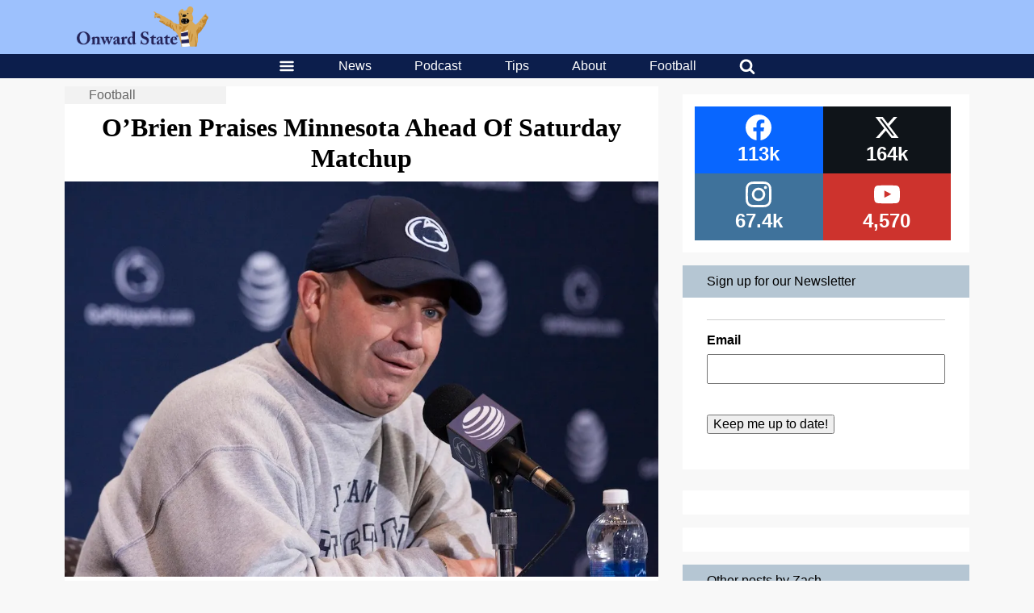

--- FILE ---
content_type: text/html; charset=utf-8
request_url: https://www.google.com/recaptcha/api2/aframe
body_size: 267
content:
<!DOCTYPE HTML><html><head><meta http-equiv="content-type" content="text/html; charset=UTF-8"></head><body><script nonce="urIXSsTi3vRtwWfWqJDnSQ">/** Anti-fraud and anti-abuse applications only. See google.com/recaptcha */ try{var clients={'sodar':'https://pagead2.googlesyndication.com/pagead/sodar?'};window.addEventListener("message",function(a){try{if(a.source===window.parent){var b=JSON.parse(a.data);var c=clients[b['id']];if(c){var d=document.createElement('img');d.src=c+b['params']+'&rc='+(localStorage.getItem("rc::a")?sessionStorage.getItem("rc::b"):"");window.document.body.appendChild(d);sessionStorage.setItem("rc::e",parseInt(sessionStorage.getItem("rc::e")||0)+1);localStorage.setItem("rc::h",'1767622565483');}}}catch(b){}});window.parent.postMessage("_grecaptcha_ready", "*");}catch(b){}</script></body></html>

--- FILE ---
content_type: application/javascript; charset=utf-8
request_url: https://fundingchoicesmessages.google.com/f/AGSKWxWpm0-Zz_znvczaWesRpgRlGsMKDjlpINc6k74md1ECH57V4SLAt_eHWjZ4zFuGmnd2snKNxFdh1939SkFHZd4qdxQLc3wO_ZSaOsP_WnNYgifw9ifeC2Deax82duIuJjSPABycERAF2KZr92SjwjFgtvUTrTe8i58AkjE7nm11A4kDPNxJxjF-O6Sg/__advertisement//ad-utilities./ad7./adsterra./ads/promo_
body_size: -1287
content:
window['0510f149-f11d-4a12-9887-800678d5412d'] = true;

--- FILE ---
content_type: text/javascript
request_url: https://secure.leadforensics.com/js/139984.js
body_size: -60
content:
// /js/139984.js